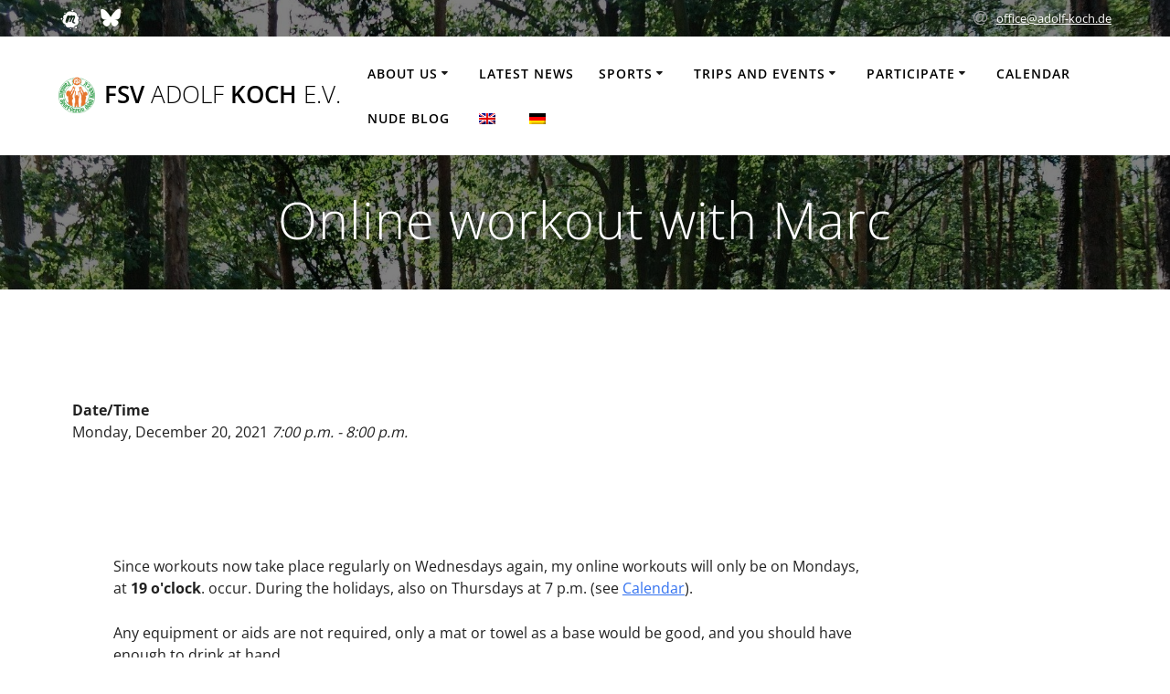

--- FILE ---
content_type: text/html; charset=UTF-8
request_url: https://www.adolf-koch.de/en_gb/events/online-workout-mit-marc-2021-12-20/
body_size: 9563
content:
<!DOCTYPE html>
<html lang="en-GB">
<head>
    <meta charset="UTF-8">
    <meta name="viewport" content="width=device-width, initial-scale=1">
    <link rel="profile" href="http://gmpg.org/xfn/11">

	    <script>
        (function (exports, d) {
            var _isReady = false,
                _event,
                _fns = [];

            function onReady(event) {
                d.removeEventListener("DOMContentLoaded", onReady);
                _isReady = true;
                _event = event;
                _fns.forEach(function (_fn) {
                    var fn = _fn[0],
                        context = _fn[1];
                    fn.call(context || exports, window.jQuery);
                });
            }

            function onReadyIe(event) {
                if (d.readyState === "complete") {
                    d.detachEvent("onreadystatechange", onReadyIe);
                    _isReady = true;
                    _event = event;
                    _fns.forEach(function (_fn) {
                        var fn = _fn[0],
                            context = _fn[1];
                        fn.call(context || exports, event);
                    });
                }
            }

            d.addEventListener && d.addEventListener("DOMContentLoaded", onReady) ||
            d.attachEvent && d.attachEvent("onreadystatechange", onReadyIe);

            function domReady(fn, context) {
                if (_isReady) {
                    fn.call(context, _event);
                }

                _fns.push([fn, context]);
            }

            exports.mesmerizeDomReady = domReady;
        })(window, document);
    </script>
	<title>Online-Workout mit Marc &#8211; FSV ADOLF KOCH e.V.</title>
<meta name='robots' content='max-image-preview:large' />

<link rel="alternate" type="application/rss+xml" title="FSV ADOLF KOCH e.V. &raquo; Feed" href="https://www.adolf-koch.de/en_gb/feed/" />
<link rel="alternate" type="application/rss+xml" title="FSV ADOLF KOCH e.V. &raquo; Comments Feed" href="https://www.adolf-koch.de/en_gb/comments/feed/" />
<script type="text/javascript">
/* <![CDATA[ */
window._wpemojiSettings = {"baseUrl":"https:\/\/s.w.org\/images\/core\/emoji\/15.0.3\/72x72\/","ext":".png","svgUrl":"https:\/\/s.w.org\/images\/core\/emoji\/15.0.3\/svg\/","svgExt":".svg","source":{"concatemoji":"https:\/\/www.adolf-koch.de\/wp-includes\/js\/wp-emoji-release.min.js?ver=6.6.4"}};
/*! This file is auto-generated */
!function(i,n){var o,s,e;function c(e){try{var t={supportTests:e,timestamp:(new Date).valueOf()};sessionStorage.setItem(o,JSON.stringify(t))}catch(e){}}function p(e,t,n){e.clearRect(0,0,e.canvas.width,e.canvas.height),e.fillText(t,0,0);var t=new Uint32Array(e.getImageData(0,0,e.canvas.width,e.canvas.height).data),r=(e.clearRect(0,0,e.canvas.width,e.canvas.height),e.fillText(n,0,0),new Uint32Array(e.getImageData(0,0,e.canvas.width,e.canvas.height).data));return t.every(function(e,t){return e===r[t]})}function u(e,t,n){switch(t){case"flag":return n(e,"\ud83c\udff3\ufe0f\u200d\u26a7\ufe0f","\ud83c\udff3\ufe0f\u200b\u26a7\ufe0f")?!1:!n(e,"\ud83c\uddfa\ud83c\uddf3","\ud83c\uddfa\u200b\ud83c\uddf3")&&!n(e,"\ud83c\udff4\udb40\udc67\udb40\udc62\udb40\udc65\udb40\udc6e\udb40\udc67\udb40\udc7f","\ud83c\udff4\u200b\udb40\udc67\u200b\udb40\udc62\u200b\udb40\udc65\u200b\udb40\udc6e\u200b\udb40\udc67\u200b\udb40\udc7f");case"emoji":return!n(e,"\ud83d\udc26\u200d\u2b1b","\ud83d\udc26\u200b\u2b1b")}return!1}function f(e,t,n){var r="undefined"!=typeof WorkerGlobalScope&&self instanceof WorkerGlobalScope?new OffscreenCanvas(300,150):i.createElement("canvas"),a=r.getContext("2d",{willReadFrequently:!0}),o=(a.textBaseline="top",a.font="600 32px Arial",{});return e.forEach(function(e){o[e]=t(a,e,n)}),o}function t(e){var t=i.createElement("script");t.src=e,t.defer=!0,i.head.appendChild(t)}"undefined"!=typeof Promise&&(o="wpEmojiSettingsSupports",s=["flag","emoji"],n.supports={everything:!0,everythingExceptFlag:!0},e=new Promise(function(e){i.addEventListener("DOMContentLoaded",e,{once:!0})}),new Promise(function(t){var n=function(){try{var e=JSON.parse(sessionStorage.getItem(o));if("object"==typeof e&&"number"==typeof e.timestamp&&(new Date).valueOf()<e.timestamp+604800&&"object"==typeof e.supportTests)return e.supportTests}catch(e){}return null}();if(!n){if("undefined"!=typeof Worker&&"undefined"!=typeof OffscreenCanvas&&"undefined"!=typeof URL&&URL.createObjectURL&&"undefined"!=typeof Blob)try{var e="postMessage("+f.toString()+"("+[JSON.stringify(s),u.toString(),p.toString()].join(",")+"));",r=new Blob([e],{type:"text/javascript"}),a=new Worker(URL.createObjectURL(r),{name:"wpTestEmojiSupports"});return void(a.onmessage=function(e){c(n=e.data),a.terminate(),t(n)})}catch(e){}c(n=f(s,u,p))}t(n)}).then(function(e){for(var t in e)n.supports[t]=e[t],n.supports.everything=n.supports.everything&&n.supports[t],"flag"!==t&&(n.supports.everythingExceptFlag=n.supports.everythingExceptFlag&&n.supports[t]);n.supports.everythingExceptFlag=n.supports.everythingExceptFlag&&!n.supports.flag,n.DOMReady=!1,n.readyCallback=function(){n.DOMReady=!0}}).then(function(){return e}).then(function(){var e;n.supports.everything||(n.readyCallback(),(e=n.source||{}).concatemoji?t(e.concatemoji):e.wpemoji&&e.twemoji&&(t(e.twemoji),t(e.wpemoji)))}))}((window,document),window._wpemojiSettings);
/* ]]> */
</script>
<style id='wp-emoji-styles-inline-css' type='text/css'>

	img.wp-smiley, img.emoji {
		display: inline !important;
		border: none !important;
		box-shadow: none !important;
		height: 1em !important;
		width: 1em !important;
		margin: 0 0.07em !important;
		vertical-align: -0.1em !important;
		background: none !important;
		padding: 0 !important;
	}
</style>
<link rel='stylesheet' id='wp-components-css' href='https://www.adolf-koch.de/wp-includes/css/dist/components/style.min.css?ver=6.6.4' type='text/css' media='all' />
<link rel='stylesheet' id='wp-preferences-css' href='https://www.adolf-koch.de/wp-includes/css/dist/preferences/style.min.css?ver=6.6.4' type='text/css' media='all' />
<link rel='stylesheet' id='wp-block-editor-css' href='https://www.adolf-koch.de/wp-includes/css/dist/block-editor/style.min.css?ver=6.6.4' type='text/css' media='all' />
<link rel='stylesheet' id='wp-reusable-blocks-css' href='https://www.adolf-koch.de/wp-includes/css/dist/reusable-blocks/style.min.css?ver=6.6.4' type='text/css' media='all' />
<link rel='stylesheet' id='wp-patterns-css' href='https://www.adolf-koch.de/wp-includes/css/dist/patterns/style.min.css?ver=6.6.4' type='text/css' media='all' />
<link rel='stylesheet' id='wp-editor-css' href='https://www.adolf-koch.de/wp-includes/css/dist/editor/style.min.css?ver=6.6.4' type='text/css' media='all' />
<link rel='stylesheet' id='drop_shadow_block-style-css-css' href='https://www.adolf-koch.de/wp-content/plugins/drop-shadow-boxes/block/blocks.style.build.css?ver=1.7.14' type='text/css' media='all' />
<link rel='stylesheet' id='wallsio-style-css-css' href='https://www.adolf-koch.de/wp-content/plugins/wallsio/block/dist/blocks.style.build.css?ver=3.0.14' type='text/css' media='all' />
<link rel='stylesheet' id='events-manager-css' href='https://www.adolf-koch.de/wp-content/plugins/events-manager/includes/css/events-manager.min.css?ver=6.6.3' type='text/css' media='all' />
<style id='events-manager-inline-css' type='text/css'>
body .em { --font-family : inherit; --font-weight : inherit; --font-size : 1em; --line-height : inherit; }
</style>
<link rel='stylesheet' id='trp-language-switcher-style-css' href='https://www.adolf-koch.de/wp-content/plugins/translatepress-multilingual/assets/css/trp-language-switcher.css?ver=3.0.7' type='text/css' media='all' />
<link rel='stylesheet' id='mesmerize-parent-css' href='https://www.adolf-koch.de/wp-content/themes/mesmerize/style.min.css?ver=6.6.4' type='text/css' media='all' />
<link rel='stylesheet' id='mesmerize-style-css' href='https://www.adolf-koch.de/wp-content/themes/highlight_child/style.min.css?ver=1.0.13.1556017326' type='text/css' media='all' />
<style id='mesmerize-style-inline-css' type='text/css'>
img.logo.dark, img.custom-logo{width:auto;max-height:60px !important;}
/** cached kirki style */@media screen and (min-width: 768px){.header{background-position:center center;}}.header-homepage:not(.header-slide).color-overlay:before{background:#000000;}.header-homepage:not(.header-slide) .background-overlay,.header-homepage:not(.header-slide).color-overlay::before{opacity:0.3;}.header-homepage-arrow{font-size:calc( 50px * 0.84 );bottom:20px;background:rgba(255,255,255,0);}.header-homepage-arrow > i.fa{width:50px;height:50px;}.header-homepage-arrow > i{color:#ffffff;}.header.color-overlay:before{background:#000000;}.header .background-overlay,.header.color-overlay::before{opacity:0.5;}.header-homepage .header-description-row{padding-top:30%;padding-bottom:10%;}.inner-header-description{padding-top:3%;padding-bottom:2%;}@media screen and (max-width:767px){.header-homepage .header-description-row{padding-top:10%;padding-bottom:10%;}}@media only screen and (min-width: 768px){.header-content .align-holder{width:40%!important;}.inner-header-description{text-align:center!important;}}
</style>
<link rel='stylesheet' id='mesmerize-style-bundle-css' href='https://www.adolf-koch.de/wp-content/themes/mesmerize/assets/css/theme.bundle.min.css?ver=1.0.13.1556017326' type='text/css' media='all' />
<link rel='stylesheet' id='mesmerize-fonts-css' href='//www.adolf-koch.de/wp-content/uploads/omgf/mesmerize-fonts/mesmerize-fonts.css?ver=1661263569' type='text/css' media='all' />
<script type="text/javascript" src="https://www.adolf-koch.de/wp-includes/js/jquery/jquery.min.js?ver=3.7.1" id="jquery-core-js"></script>
<script type="text/javascript" src="https://www.adolf-koch.de/wp-includes/js/jquery/jquery-migrate.min.js?ver=3.4.1" id="jquery-migrate-js"></script>
<script type="text/javascript" id="jquery-js-after">
/* <![CDATA[ */
    
        (function () {
            function setHeaderTopSpacing() {

                setTimeout(function() {
                  var headerTop = document.querySelector('.header-top');
                  var headers = document.querySelectorAll('.header-wrapper .header,.header-wrapper .header-homepage');

                  for (var i = 0; i < headers.length; i++) {
                      var item = headers[i];
                      item.style.paddingTop = headerTop.getBoundingClientRect().height + "px";
                  }

                    var languageSwitcher = document.querySelector('.mesmerize-language-switcher');

                    if(languageSwitcher){
                        languageSwitcher.style.top = "calc( " +  headerTop.getBoundingClientRect().height + "px + 1rem)" ;
                    }
                    
                }, 100);

             
            }

            window.addEventListener('resize', setHeaderTopSpacing);
            window.mesmerizeSetHeaderTopSpacing = setHeaderTopSpacing
            mesmerizeDomReady(setHeaderTopSpacing);
        })();
    
    
/* ]]> */
</script>
<script type="text/javascript" src="https://www.adolf-koch.de/wp-includes/js/jquery/ui/core.min.js?ver=1.13.3" id="jquery-ui-core-js"></script>
<script type="text/javascript" src="https://www.adolf-koch.de/wp-includes/js/jquery/ui/mouse.min.js?ver=1.13.3" id="jquery-ui-mouse-js"></script>
<script type="text/javascript" src="https://www.adolf-koch.de/wp-includes/js/jquery/ui/sortable.min.js?ver=1.13.3" id="jquery-ui-sortable-js"></script>
<script type="text/javascript" src="https://www.adolf-koch.de/wp-includes/js/jquery/ui/datepicker.min.js?ver=1.13.3" id="jquery-ui-datepicker-js"></script>
<script type="text/javascript" id="jquery-ui-datepicker-js-after">
/* <![CDATA[ */
jQuery(function(jQuery){jQuery.datepicker.setDefaults({"closeText":"Close","currentText":"Today","monthNames":["January","February","March","April","May","June","July","August","September","October","November","December"],"monthNamesShort":["Jan","Feb","Mar","Apr","May","Jun","Jul","Aug","Sep","Oct","Nov","Dec"],"nextText":"Next","prevText":"Previous","dayNames":["Sunday","Monday","Tuesday","Wednesday","Thursday","Friday","Saturday"],"dayNamesShort":["Sun","Mon","Tue","Wed","Thu","Fri","Sat"],"dayNamesMin":["S","M","T","W","T","F","S"],"dateFormat":"d. MM yy","firstDay":1,"isRTL":false});});
/* ]]> */
</script>
<script type="text/javascript" src="https://www.adolf-koch.de/wp-includes/js/jquery/ui/resizable.min.js?ver=1.13.3" id="jquery-ui-resizable-js"></script>
<script type="text/javascript" src="https://www.adolf-koch.de/wp-includes/js/jquery/ui/draggable.min.js?ver=1.13.3" id="jquery-ui-draggable-js"></script>
<script type="text/javascript" src="https://www.adolf-koch.de/wp-includes/js/jquery/ui/controlgroup.min.js?ver=1.13.3" id="jquery-ui-controlgroup-js"></script>
<script type="text/javascript" src="https://www.adolf-koch.de/wp-includes/js/jquery/ui/checkboxradio.min.js?ver=1.13.3" id="jquery-ui-checkboxradio-js"></script>
<script type="text/javascript" src="https://www.adolf-koch.de/wp-includes/js/jquery/ui/button.min.js?ver=1.13.3" id="jquery-ui-button-js"></script>
<script type="text/javascript" src="https://www.adolf-koch.de/wp-includes/js/jquery/ui/dialog.min.js?ver=1.13.3" id="jquery-ui-dialog-js"></script>
<script type="text/javascript" id="events-manager-js-extra">
/* <![CDATA[ */
var EM = {"ajaxurl":"https:\/\/www.adolf-koch.de\/wp-admin\/admin-ajax.php","locationajaxurl":"https:\/\/www.adolf-koch.de\/wp-admin\/admin-ajax.php?action=locations_search","firstDay":"1","locale":"en","dateFormat":"yy-mm-dd","ui_css":"https:\/\/www.adolf-koch.de\/wp-content\/plugins\/events-manager\/includes\/css\/jquery-ui\/build.min.css","show24hours":"1","is_ssl":"1","autocomplete_limit":"10","calendar":{"breakpoints":{"small":560,"medium":908,"large":false}},"phone":"","datepicker":{"format":"d.m.Y","locale":"de"},"search":{"breakpoints":{"small":650,"medium":850,"full":false}},"url":"https:\/\/www.adolf-koch.de\/wp-content\/plugins\/events-manager","txt_search":"Suche","txt_searching":"Searching...","txt_loading":"Loading..."};
/* ]]> */
</script>
<script type="text/javascript" src="https://www.adolf-koch.de/wp-content/plugins/events-manager/includes/js/events-manager.js?ver=6.6.3" id="events-manager-js"></script>
<script type="text/javascript" src="https://www.adolf-koch.de/wp-content/plugins/events-manager/includes/external/flatpickr/l10n/de.js?ver=6.6.3" id="em-flatpickr-localization-js"></script>
<link rel="https://api.w.org/" href="https://www.adolf-koch.de/en_gb/wp-json/" /><link rel="EditURI" type="application/rsd+xml" title="RSD" href="https://www.adolf-koch.de/xmlrpc.php?rsd" />
<meta name="generator" content="WordPress 6.6.4" />
<link rel="canonical" href="https://www.adolf-koch.de/en_gb/events/online-workout-mit-marc-2021-12-20/" />
<link rel='shortlink' href='https://www.adolf-koch.de/en_gb/?p=22473' />
<link rel="alternate" title="oEmbed (JSON)" type="application/json+oembed" href="https://www.adolf-koch.de/en_gb/wp-json/oembed/1.0/embed?url=https%3A%2F%2Fwww.adolf-koch.de%2Fen_gb%2Fevents%2Fonline-workout-mit-marc-2021-12-20%2F" />
<link rel="alternate" title="oEmbed (XML)" type="text/xml+oembed" href="https://www.adolf-koch.de/en_gb/wp-json/oembed/1.0/embed?url=https%3A%2F%2Fwww.adolf-koch.de%2Fen_gb%2Fevents%2Fonline-workout-mit-marc-2021-12-20%2F&#038;format=xml" />
<!-- start Simple Custom CSS and JS -->
<script type="text/javascript">
 

function add_logo(){
  for (el of document.querySelectorAll('.text-logo')) 
  { console.log(el);
   el.innerHTML = "<span class='header-logo-container'><span class='header-text'>"+el.innerHTML + "</span></span>"};
  console.log(el)
}
setTimeout(add_logo, 0);
</script>
<!-- end Simple Custom CSS and JS -->
        <style>
            span[class*="simple-icon-"] {
            	width: 1.5rem;
            	height: 1.5rem;
            	display: inline-block;

            }
            span[class*="simple-icon-"] svg {
            	display: inline-block;
            	vertical-align: middle;
                height: inherit;
                width: inherit;
            }
        </style>
    <link rel="alternate" hreflang="de-DE" href="https://www.adolf-koch.de/events/online-workout-mit-marc-2021-12-20/"/>
<link rel="alternate" hreflang="en-GB" href="https://www.adolf-koch.de/en_gb/events/online-workout-mit-marc-2021-12-20/"/>
<link rel="alternate" hreflang="de" href="https://www.adolf-koch.de/events/online-workout-mit-marc-2021-12-20/"/>
<link rel="alternate" hreflang="en" href="https://www.adolf-koch.de/en_gb/events/online-workout-mit-marc-2021-12-20/"/>
    <script type="text/javascript" data-name="async-styles">
        (function () {
            var links = document.querySelectorAll('link[data-href]');
            for (var i = 0; i < links.length; i++) {
                var item = links[i];
                item.href = item.getAttribute('data-href')
            }
        })();
    </script>
	<link rel="icon" href="https://www.adolf-koch.de/wp-content/uploads/2019/03/cropped-cropped-DSCF2448-e1552936351498-3-17-32x32.jpg" sizes="32x32" />
<link rel="icon" href="https://www.adolf-koch.de/wp-content/uploads/2019/03/cropped-cropped-DSCF2448-e1552936351498-3-17-192x192.jpg" sizes="192x192" />
<link rel="apple-touch-icon" href="https://www.adolf-koch.de/wp-content/uploads/2019/03/cropped-cropped-DSCF2448-e1552936351498-3-17-180x180.jpg" />
<meta name="msapplication-TileImage" content="https://www.adolf-koch.de/wp-content/uploads/2019/03/cropped-cropped-DSCF2448-e1552936351498-3-17-270x270.jpg" />
		<style type="text/css" id="wp-custom-css">
			@media only screen and (max-width: 767px)  {
.rev-cols {
    display: flex !important;
    flex-direction: column-reverse;
  }
}

.separate-menu { 
border-style: none none solid none;
border-width: 2px;
border-color: #D3D3D3}

.sl-caption {
display: none !important;
}

/* Oberste Zeile */
.header-top-bar {
  background-color: #0000 !important;
}

/* Menu Zeile, wenn ganz nach oben gescrollt */
.header-top {
  background-color: #0000 !important;
}

/* Menu Zeile, wenn nach unten gescrollt */
.navigation-wrapper {
  background-color: #0000!important;
}

/* Footer */
.footer-content {
  background-color: #276f40ff!important;
}

/*.page-content a {
color: #1a803e;
}*/

/* Vereins Logo links oben */
.header-logo-container {
    background: url( "https://www.fsv-adolf-koch.de/wp-content/uploads/2019/04/Logo_white_bg.png" ) no-repeat;
    display: inline-block;
    background-size: 40px 40px; /* image's size */
    height: 40px; /* image's height */
    padding-left: 50px; /* image's width plus 10 px (margin between text and image) */
}

.header-logo-container .header-text {
    height: 40px; /* image's height */
    display: table-cell;
    vertical-align: middle;
}

/* remove the idiotic garbage in the footer in the bottom right */
p.copyright {
  display: none;
}
p.copyright:after {
  content:'© FSV ADOLF KOCH e.V.'; 
}
		</style>
			<style id="page-content-custom-styles">
			</style>
	    <style data-name="background-content-colors">
        .mesmerize-inner-page .page-content,
        .mesmerize-inner-page .content,
        .mesmerize-front-page.mesmerize-content-padding .page-content {
            background-color: #ffffff;
        }
    </style>
    </head>

<body class="event-template-default single single-event postid-22473 translatepress-en_GB mesmerize-inner-page">
<style>
.screen-reader-text[href="#page-content"]:focus {
   background-color: #f1f1f1;
   border-radius: 3px;
   box-shadow: 0 0 2px 2px rgba(0, 0, 0, 0.6);
   clip: auto !important;
   clip-path: none;
   color: #21759b;

}
</style>
<a class="skip-link screen-reader-text" href="#page-content" data-no-translation="" data-trp-gettext="" data-no-auto-translation="">Skip to content</a>

<div  id="page-top" class="header-top">
	        <div class="header-top-bar">
            <div class="">
                <div class="header-top-bar-inner row middle-xs start-xs">
                        <div class="header-top-bar-area  col-xs area-left">
            <div data-type="group"  data-dynamic-mod="true" class="top-bar-social-icons">
                      <a target="_blank"  class="social-icon" href="https://www.meetup.com/de-DE/FKK-Sport-Berlin/" data-no-auto-translation="">
                  <i class="fa fa-meetup"></i>
              </a>
                            <a target="_blank"  class="social-icon" href="https://bsky.app/profile/nudesportsberlin.bsky.social" data-no-auto-translation="">
                  <i class="fa fa-extra-bluesky"></i>
              </a>
              
    </div>

        </div>
                            <div class="header-top-bar-area  col-xs-fit area-right">
                  <div class="top-bar-field" data-type="group"   data-dynamic-mod="true">
              <i class="fa fa-at"></i>
              <span><a href="mailto:&#111;&#102;&#102;&#105;&#099;&#101;&#064;&#097;&#100;&#111;&#108;&#102;&#045;&#107;&#111;&#099;&#104;&#046;&#100;&#101;" data-no-translation="" data-no-auto-translation="">&#111;&#102;&#102;&#105;&#099;&#101;&#064;&#097;&#100;&#111;&#108;&#102;&#045;&#107;&#111;&#099;&#104;&#046;&#100;&#101;</a></span>
          </div>
              </div>
                    </div>
            </div>
        </div>
        	<div class="navigation-bar coloured-nav"  data-sticky='0'  data-sticky-mobile='1'  data-sticky-to='top' >
    <div class="navigation-wrapper">
    	<div class="row basis-auto">
	        <div class="logo_col col-xs col-sm-fit">
	            <a class="text-logo" data-type="group"  data-dynamic-mod="true" href="https://www.adolf-koch.de/en_gb/" data-no-auto-translation="">FSV<span style="font-weight: 300;" class="span12"> ADOLF</span> Koch<span style="font-weight: 300;" class="span12"> e.V.</span></a>	        </div>
	        <div class="main_menu_col col-xs">
	            <div id="mainmenu_container" class="row"><ul id="main_menu" class="active-line-bottom main-menu dropdown-menu"><li id="menu-item-9684" class="menu-item menu-item-type-post_type menu-item-object-page menu-item-has-children menu-item-9684"><a href="https://www.adolf-koch.de/en_gb/ueber-uns/" data-no-auto-translation="">About us</a>
<ul class="sub-menu">
	<li id="menu-item-9911" class="menu-item menu-item-type-post_type menu-item-object-page menu-item-9911"><a href="https://www.adolf-koch.de/en_gb/faq/" data-no-auto-translation="">FAQ</a></li>
	<li id="menu-item-27712" class="menu-item menu-item-type-post_type menu-item-object-page menu-item-27712"><a href="https://www.adolf-koch.de/en_gb/awareness/" data-no-auto-translation="">Awareness</a></li>
	<li id="menu-item-10163" class="menu-item menu-item-type-post_type menu-item-object-page menu-item-10163"><a href="https://www.adolf-koch.de/en_gb/ueber-uns/media/" data-no-auto-translation="">Media</a></li>
	<li id="menu-item-22431" class="menu-item menu-item-type-post_type menu-item-object-page menu-item-22431"><a href="https://www.adolf-koch.de/en_gb/ueber-uns/flinta/" data-no-auto-translation="">FLINTA</a></li>
	<li id="menu-item-1235" class="menu-item menu-item-type-post_type menu-item-object-page menu-item-1235"><a href="https://www.adolf-koch.de/en_gb/ueber-uns/adolf-koch/" data-no-auto-translation="">Adolf Koch</a></li>
</ul>
</li>
<li id="menu-item-1479" class="menu-item menu-item-type-post_type menu-item-object-page menu-item-1479"><a href="https://www.adolf-koch.de/en_gb/aktuelles/" data-no-auto-translation="">Latest news</a></li>
<li id="menu-item-10073" class="menu-item menu-item-type-post_type menu-item-object-page menu-item-has-children menu-item-10073"><a href="https://www.adolf-koch.de/en_gb/sport/" data-no-auto-translation="">Sports</a>
<ul class="sub-menu">
	<li id="menu-item-27769" class="menu-item menu-item-type-post_type menu-item-object-page menu-item-27769"><a href="https://www.adolf-koch.de/en_gb/sport/koerperbewusstsein/" data-no-auto-translation="">Body Awareness</a></li>
	<li id="menu-item-28100" class="menu-item menu-item-type-post_type menu-item-object-page menu-item-28100"><a href="https://www.adolf-koch.de/en_gb/sport/pickleball/" data-no-auto-translation="">Pickleball</a></li>
	<li id="menu-item-9853" class="menu-item menu-item-type-post_type menu-item-object-page menu-item-9853"><a href="https://www.adolf-koch.de/en_gb/sport/schwimmen/" data-no-auto-translation="">Swimming</a></li>
	<li id="menu-item-9857" class="menu-item menu-item-type-post_type menu-item-object-page menu-item-9857"><a href="https://www.adolf-koch.de/en_gb/sport/volleyball/" data-no-auto-translation="">Volleyball</a></li>
	<li id="menu-item-27450" class="menu-item menu-item-type-post_type menu-item-object-page menu-item-27450"><a href="https://www.adolf-koch.de/en_gb/sport/tischtennis/" data-no-auto-translation="">Table Tennis</a></li>
	<li id="menu-item-9858" class="menu-item menu-item-type-post_type menu-item-object-page menu-item-9858"><a href="https://www.adolf-koch.de/en_gb/sport/wassergymnastik/" data-no-auto-translation="">Aquagym</a></li>
	<li id="menu-item-27451" class="menu-item menu-item-type-post_type menu-item-object-page menu-item-27451"><a href="https://www.adolf-koch.de/en_gb/sport/workout/" data-no-auto-translation="">Workout</a></li>
	<li id="menu-item-17220" class="menu-item menu-item-type-post_type menu-item-object-page menu-item-17220"><a href="https://www.adolf-koch.de/en_gb/sport/yoga-kreuzberg/" data-no-auto-translation="">Yoga – Kreuzberg</a></li>
</ul>
</li>
<li id="menu-item-1256" class="menu-item menu-item-type-post_type menu-item-object-page menu-item-has-children menu-item-1256"><a href="https://www.adolf-koch.de/en_gb/weitere-aktivitaeten/" data-no-auto-translation="">Trips and events</a>
<ul class="sub-menu">
	<li id="menu-item-10006" class="menu-item menu-item-type-post_type menu-item-object-page menu-item-10006"><a href="https://www.adolf-koch.de/en_gb/weitere-aktivitaeten/fahrten/" data-no-auto-translation="">Trips</a></li>
	<li id="menu-item-10048" class="menu-item menu-item-type-post_type menu-item-object-page menu-item-10048"><a href="https://www.adolf-koch.de/en_gb/weitere-aktivitaeten/wanderungen/" data-no-auto-translation="">Wanderungen und andere Events</a></li>
	<li id="menu-item-10014" class="menu-item menu-item-type-post_type menu-item-object-page menu-item-10014"><a href="https://www.adolf-koch.de/en_gb/weitere-aktivitaeten/gruppenabende/" data-no-auto-translation="">Social Thursday</a></li>
</ul>
</li>
<li id="menu-item-1244" class="menu-item menu-item-type-post_type menu-item-object-page menu-item-has-children menu-item-1244"><a href="https://www.adolf-koch.de/en_gb/mitmachen/" data-no-auto-translation="">Participate</a>
<ul class="sub-menu">
	<li id="menu-item-9872" class="menu-item menu-item-type-post_type menu-item-object-page menu-item-9872"><a href="https://www.adolf-koch.de/en_gb/mitmachen/gastteilnahme/" data-no-auto-translation="">Guest participation</a></li>
	<li id="menu-item-9874" class="menu-item menu-item-type-post_type menu-item-object-page menu-item-9874"><a href="https://www.adolf-koch.de/en_gb/mitmachen/probeteilnahme/" data-no-auto-translation="">trial participation</a></li>
	<li id="menu-item-27715" class="menu-item menu-item-type-post_type menu-item-object-page menu-item-27715"><a href="https://www.adolf-koch.de/en_gb/awareness/" data-no-auto-translation="">Awareness</a></li>
	<li id="menu-item-9873" class="menu-item menu-item-type-post_type menu-item-object-page menu-item-9873"><a href="https://www.adolf-koch.de/en_gb/mitmachen/mitgliedschaft/" data-no-auto-translation="">Become a member</a></li>
</ul>
</li>
<li id="menu-item-28" class="menu-item menu-item-type-post_type menu-item-object-page menu-item-28"><a href="https://www.adolf-koch.de/en_gb/kalender/" data-no-auto-translation="">Calendar</a></li>
<li id="menu-item-23781" class="menu-item menu-item-type-post_type menu-item-object-page menu-item-23781"><a href="https://www.adolf-koch.de/en_gb/nude-blog/" data-no-auto-translation="">Nude Blog</a></li>
<li id="menu-item-12573" class="trp-language-switcher-container menu-item menu-item-type-post_type menu-item-object-language_switcher current-language-menu-item menu-item-12573"><a href="https://www.adolf-koch.de/en_gb/events/online-workout-mit-marc-2021-12-20/" data-no-auto-translation=""><span data-no-translation><img class="trp-flag-image" src="https://www.adolf-koch.de/wp-content/plugins/translatepress-multilingual/assets/images/flags/en_GB.png" width="18" height="12" alt="en_GB" title="English (UK)"></span></a></li>
<li id="menu-item-12574" class="trp-language-switcher-container menu-item menu-item-type-post_type menu-item-object-language_switcher menu-item-12574"><a href="https://www.adolf-koch.de/events/online-workout-mit-marc-2021-12-20/" data-no-auto-translation=""><span data-no-translation><img class="trp-flag-image" src="https://www.adolf-koch.de/wp-content/plugins/translatepress-multilingual/assets/images/flags/de_DE.png" width="18" height="12" alt="de_DE" title="Deutsch"></span></a></li>
</ul></div>    <a href="#" data-component="offcanvas" data-target="#offcanvas-wrapper" data-direction="right" data-width="300px" data-push="false" data-no-auto-translation="">
        <div class="bubble"></div>
        <i class="fa fa-bars"></i>
    </a>
    <div id="offcanvas-wrapper" class="hide force-hide  offcanvas-right">
        <div class="offcanvas-top">
            <div class="logo-holder">
                <a class="text-logo" data-type="group"  data-dynamic-mod="true" href="https://www.adolf-koch.de/en_gb/" data-no-auto-translation="">FSV<span style="font-weight: 300;" class="span12"> ADOLF</span> Koch<span style="font-weight: 300;" class="span12"> e.V.</span></a>            </div>
        </div>
        <div id="offcanvas-menu" class="menu-hauptmenue-container"><ul id="offcanvas_menu" class="offcanvas_menu"><li class="menu-item menu-item-type-post_type menu-item-object-page menu-item-has-children menu-item-9684"><a href="https://www.adolf-koch.de/en_gb/ueber-uns/" data-no-auto-translation="">About us</a>
<ul class="sub-menu">
	<li class="menu-item menu-item-type-post_type menu-item-object-page menu-item-9911"><a href="https://www.adolf-koch.de/en_gb/faq/" data-no-auto-translation="">FAQ</a></li>
	<li class="menu-item menu-item-type-post_type menu-item-object-page menu-item-27712"><a href="https://www.adolf-koch.de/en_gb/awareness/" data-no-auto-translation="">Awareness</a></li>
	<li class="menu-item menu-item-type-post_type menu-item-object-page menu-item-10163"><a href="https://www.adolf-koch.de/en_gb/ueber-uns/media/" data-no-auto-translation="">Media</a></li>
	<li class="menu-item menu-item-type-post_type menu-item-object-page menu-item-22431"><a href="https://www.adolf-koch.de/en_gb/ueber-uns/flinta/" data-no-auto-translation="">FLINTA</a></li>
	<li class="menu-item menu-item-type-post_type menu-item-object-page menu-item-1235"><a href="https://www.adolf-koch.de/en_gb/ueber-uns/adolf-koch/" data-no-auto-translation="">Adolf Koch</a></li>
</ul>
</li>
<li class="menu-item menu-item-type-post_type menu-item-object-page menu-item-1479"><a href="https://www.adolf-koch.de/en_gb/aktuelles/" data-no-auto-translation="">Latest news</a></li>
<li class="menu-item menu-item-type-post_type menu-item-object-page menu-item-has-children menu-item-10073"><a href="https://www.adolf-koch.de/en_gb/sport/" data-no-auto-translation="">Sports</a>
<ul class="sub-menu">
	<li class="menu-item menu-item-type-post_type menu-item-object-page menu-item-27769"><a href="https://www.adolf-koch.de/en_gb/sport/koerperbewusstsein/" data-no-auto-translation="">Body Awareness</a></li>
	<li class="menu-item menu-item-type-post_type menu-item-object-page menu-item-28100"><a href="https://www.adolf-koch.de/en_gb/sport/pickleball/" data-no-auto-translation="">Pickleball</a></li>
	<li class="menu-item menu-item-type-post_type menu-item-object-page menu-item-9853"><a href="https://www.adolf-koch.de/en_gb/sport/schwimmen/" data-no-auto-translation="">Swimming</a></li>
	<li class="menu-item menu-item-type-post_type menu-item-object-page menu-item-9857"><a href="https://www.adolf-koch.de/en_gb/sport/volleyball/" data-no-auto-translation="">Volleyball</a></li>
	<li class="menu-item menu-item-type-post_type menu-item-object-page menu-item-27450"><a href="https://www.adolf-koch.de/en_gb/sport/tischtennis/" data-no-auto-translation="">Table Tennis</a></li>
	<li class="menu-item menu-item-type-post_type menu-item-object-page menu-item-9858"><a href="https://www.adolf-koch.de/en_gb/sport/wassergymnastik/" data-no-auto-translation="">Aquagym</a></li>
	<li class="menu-item menu-item-type-post_type menu-item-object-page menu-item-27451"><a href="https://www.adolf-koch.de/en_gb/sport/workout/" data-no-auto-translation="">Workout</a></li>
	<li class="menu-item menu-item-type-post_type menu-item-object-page menu-item-17220"><a href="https://www.adolf-koch.de/en_gb/sport/yoga-kreuzberg/" data-no-auto-translation="">Yoga – Kreuzberg</a></li>
</ul>
</li>
<li class="menu-item menu-item-type-post_type menu-item-object-page menu-item-has-children menu-item-1256"><a href="https://www.adolf-koch.de/en_gb/weitere-aktivitaeten/" data-no-auto-translation="">Trips and events</a>
<ul class="sub-menu">
	<li class="menu-item menu-item-type-post_type menu-item-object-page menu-item-10006"><a href="https://www.adolf-koch.de/en_gb/weitere-aktivitaeten/fahrten/" data-no-auto-translation="">Trips</a></li>
	<li class="menu-item menu-item-type-post_type menu-item-object-page menu-item-10048"><a href="https://www.adolf-koch.de/en_gb/weitere-aktivitaeten/wanderungen/" data-no-auto-translation="">Wanderungen und andere Events</a></li>
	<li class="menu-item menu-item-type-post_type menu-item-object-page menu-item-10014"><a href="https://www.adolf-koch.de/en_gb/weitere-aktivitaeten/gruppenabende/" data-no-auto-translation="">Social Thursday</a></li>
</ul>
</li>
<li class="menu-item menu-item-type-post_type menu-item-object-page menu-item-has-children menu-item-1244"><a href="https://www.adolf-koch.de/en_gb/mitmachen/" data-no-auto-translation="">Participate</a>
<ul class="sub-menu">
	<li class="menu-item menu-item-type-post_type menu-item-object-page menu-item-9872"><a href="https://www.adolf-koch.de/en_gb/mitmachen/gastteilnahme/" data-no-auto-translation="">Guest participation</a></li>
	<li class="menu-item menu-item-type-post_type menu-item-object-page menu-item-9874"><a href="https://www.adolf-koch.de/en_gb/mitmachen/probeteilnahme/" data-no-auto-translation="">trial participation</a></li>
	<li class="menu-item menu-item-type-post_type menu-item-object-page menu-item-27715"><a href="https://www.adolf-koch.de/en_gb/awareness/" data-no-auto-translation="">Awareness</a></li>
	<li class="menu-item menu-item-type-post_type menu-item-object-page menu-item-9873"><a href="https://www.adolf-koch.de/en_gb/mitmachen/mitgliedschaft/" data-no-auto-translation="">Become a member</a></li>
</ul>
</li>
<li class="menu-item menu-item-type-post_type menu-item-object-page menu-item-28"><a href="https://www.adolf-koch.de/en_gb/kalender/" data-no-auto-translation="">Calendar</a></li>
<li class="menu-item menu-item-type-post_type menu-item-object-page menu-item-23781"><a href="https://www.adolf-koch.de/en_gb/nude-blog/" data-no-auto-translation="">Nude Blog</a></li>
<li class="trp-language-switcher-container menu-item menu-item-type-post_type menu-item-object-language_switcher current-language-menu-item menu-item-12573"><a href="https://www.adolf-koch.de/en_gb/events/online-workout-mit-marc-2021-12-20/" data-no-auto-translation=""><span data-no-translation><img class="trp-flag-image" src="https://www.adolf-koch.de/wp-content/plugins/translatepress-multilingual/assets/images/flags/en_GB.png" width="18" height="12" alt="en_GB" title="English (UK)"></span></a></li>
<li class="trp-language-switcher-container menu-item menu-item-type-post_type menu-item-object-language_switcher menu-item-12574"><a href="https://www.adolf-koch.de/events/online-workout-mit-marc-2021-12-20/" data-no-auto-translation=""><span data-no-translation><img class="trp-flag-image" src="https://www.adolf-koch.de/wp-content/plugins/translatepress-multilingual/assets/images/flags/de_DE.png" width="18" height="12" alt="de_DE" title="Deutsch"></span></a></li>
</ul></div>
            </div>
    	        </div>
	    </div>
    </div>
</div>
</div>

<div id="page" class="site">
    <div class="header-wrapper">
        <div  class='header  color-overlay  custom-mobile-image' style='; background-image:url(&quot;https://www.fsv-adolf-koch.de/wp-content/uploads/2019/09/cropped-Bild_6601.jpg&quot;); background-color:#000000'>
            								    <div class="inner-header-description gridContainer">
        <div class="row header-description-row">
    <div class="col-xs col-xs-12">
        <h1 class="hero-title">
            Online workout with Marc        </h1>
            </div>
        </div>
    </div>
        <script>
		if (window.mesmerizeSetHeaderTopSpacing) {
			window.mesmerizeSetHeaderTopSpacing();
		}
    </script>
                        </div>
    </div>

    <div id='page-content' class="page-content">
        <div class="gridContainer content">
            <div id="post-22473" class="post-22473 event type-event status-publish hentry event-categories-online-workout">
  <div>
   <div class="em em-view-container" id="em-view-6" data-view="event">
	<div class="em pixelbones em-item em-item-single em-event em-event-single em-event-17938" id="em-event-6" data-view-id="6">
		<!-- wp:columns -->
<div class="wp-block-columns has-2-columns"><!-- wp:column -->
<div class="wp-block-column"><!-- wp:paragraph -->
<br/><p>
	<strong>Date/Time</strong><br/>
	 Monday, December 20, 2021 <i>7:00 p.m. - 8:00 p.m.</i>
</p>


<p>
<p><!-- <b>Auch Montags jetzt um <span style="color: red;">19 Uhr</span>!</b><br /> --><br />
<div class="su-row"><br />
<div class="su-column su-column-size-3-4"><div class="su-column-inner su-u-clearfix su-u-trim"></p>
<p>Since workouts now take place regularly on Wednesdays again, my online workouts will only be on Mondays, at <strong>19 o&#039;clock</strong>. occur. During the holidays, also on Thursdays at 7 p.m. (see <a href="/en_gb/kalender/" data-no-auto-translation="">Calendar</a>).</p>
<p>Any equipment or aids are not required, only a mat or towel as a base would be good, and you should have enough to drink at hand.</p>
<p>We meet <b>5min before</b>so that we can get around on time <strong>19:00</strong><b>&nbsp;Clock</b> can start. The same link applies as for Wednesday.</p>
<p>We leave the microphones on first so that it is a little easier with the feedback.</p>
<p></div></div><br />
<div class="su-column su-column-size-1-4"><div class="su-column-inner su-u-clearfix su-u-trim"><br />
<a href="https://www.adolf-koch.de/wp-content/uploads/2020/04/Outdoor-Fitness-Marc.gif" data-no-auto-translation=""><img fetchpriority="high" decoding="async" class="alignnone size-full wp-image-14451" src="https://www.adolf-koch.de/wp-content/uploads/2020/04/Outdoor-Fitness-Marc_small.gif" alt="" width="320" height="240"></a><br />
<i>My usual fitness program</i><br />
</div></div></div></p>

</p>
<!-- /wp:paragraph --></div>
<!-- /wp:column -->
<!-- wp:column -->
<div class="wp-block-column"><!-- wp:paragraph -->
<p></p>
<!-- /wp:paragraph --></div>
<!-- /wp:column --></div>
<!-- /wp:columns -->
	</div>
</div>
	  </div>
    </div>
        </div>
    </div>

<div  class='footer footer-content-lists footer-border-accent'>
    <div  class='footer-content'>
        <div class="gridContainer">
            <div class="row">
                <div class="col-sm-8 flexbox">
                    <div class="row widgets-row">
                        <div class="col-sm-4">
                            <div id="media_image-2" class="widget widget_media_image"><img width="150" height="150" src="https://www.adolf-koch.de/wp-content/uploads/2019/04/Logo_white-150x150.png" class="image wp-image-11641  attachment-thumbnail size-thumbnail" alt="" style="max-width: 100%; height: auto;" decoding="async" loading="lazy" srcset="https://www.adolf-koch.de/wp-content/uploads/2019/04/Logo_white-150x150.png 150w, https://www.adolf-koch.de/wp-content/uploads/2019/04/Logo_white-300x300.png 300w, https://www.adolf-koch.de/wp-content/uploads/2019/04/Logo_white-768x768.png 768w, https://www.adolf-koch.de/wp-content/uploads/2019/04/Logo_white.png 1000w" sizes="(max-width: 150px) 100vw, 150px" /></div>                        </div>
                        <div class="col-sm-4">
                            <div id="custom_html-7" class="widget_text widget widget_custom_html"><h4 class="widgettitle">Contact</h4><div class="textwidget custom-html-widget"><span style="color:#ffffff;"> 
	<b>email</b><br></span>
	<a href="mailto:office@adolf-koch.de" data-no-translation="" data-no-auto-translation="">office@adolf-koch.de</a> <br><br>
	<p>
		<a href="/en_gb/impressum/" data-no-auto-translation="">Impressum, Disclaimer and Privacy Policy</a>
</p></div></div>                        </div>
                        <div class="col-sm-4">
                                                    </div>
                    </div>
                </div>
                <div class="col-sm-4 flexbox center-xs middle-xs content-section-spacing-medium footer-bg-accent">
                  <div>
                    <div class="footer-logo space-bottom-small">
                        <h2><span data-type="group"  data-dynamic-mod="true">FSV ADOLF KOCH eV</span></h2>
                    </div>
                    <p  class="copyright">© 2026 FSV ADOLF KOCH eV.&nbsp;Built using WordPress and the <a target="_blank" href="https://extendthemes.com/go/built-with-highlight/" class="mesmerize-theme-link">Highlight Theme</a></p>                        <div data-type="group"  data-dynamic-mod="true" class="footer-social-icons">
        
    </div>

                      </div>
                </div>
            </div>
        </div>
    </div>
</div>
	</div>
<template id="tp-language" data-tp-language="en_GB"></template><link rel='stylesheet' id='su-shortcodes-css' href='https://www.adolf-koch.de/wp-content/plugins/shortcodes-ultimate/includes/css/shortcodes.css?ver=7.4.8' type='text/css' media='all' />
<script type="text/javascript"  defer="defer" src="https://www.adolf-koch.de/wp-includes/js/imagesloaded.min.js?ver=5.0.0" id="imagesloaded-js"></script>
<script type="text/javascript"  defer="defer" src="https://www.adolf-koch.de/wp-includes/js/masonry.min.js?ver=4.2.2" id="masonry-js"></script>
<script type="text/javascript"  defer="defer" src="https://www.adolf-koch.de/wp-content/themes/mesmerize/assets/js/theme.bundle.min.js?ver=1.0.13.1556017326" id="mesmerize-theme-js"></script>
<script type="text/javascript" src="https://www.adolf-koch.de/wp-content/themes/highlight_child/assets/js/theme-child.js" id="theme-child-js"></script>
<script type="text/javascript" src="https://www.adolf-koch.de/wp-content/plugins/page-links-to/dist/new-tab.js?ver=3.3.7" id="page-links-to-js"></script>
    <script>
        /(trident|msie)/i.test(navigator.userAgent) && document.getElementById && window.addEventListener && window.addEventListener("hashchange", function () {
            var t, e = location.hash.substring(1);
            /^[A-z0-9_-]+$/.test(e) && (t = document.getElementById(e)) && (/^(?:a|select|input|button|textarea)$/i.test(t.tagName) || (t.tabIndex = -1), t.focus())
        }, !1);
    </script>
	</body>
</html>